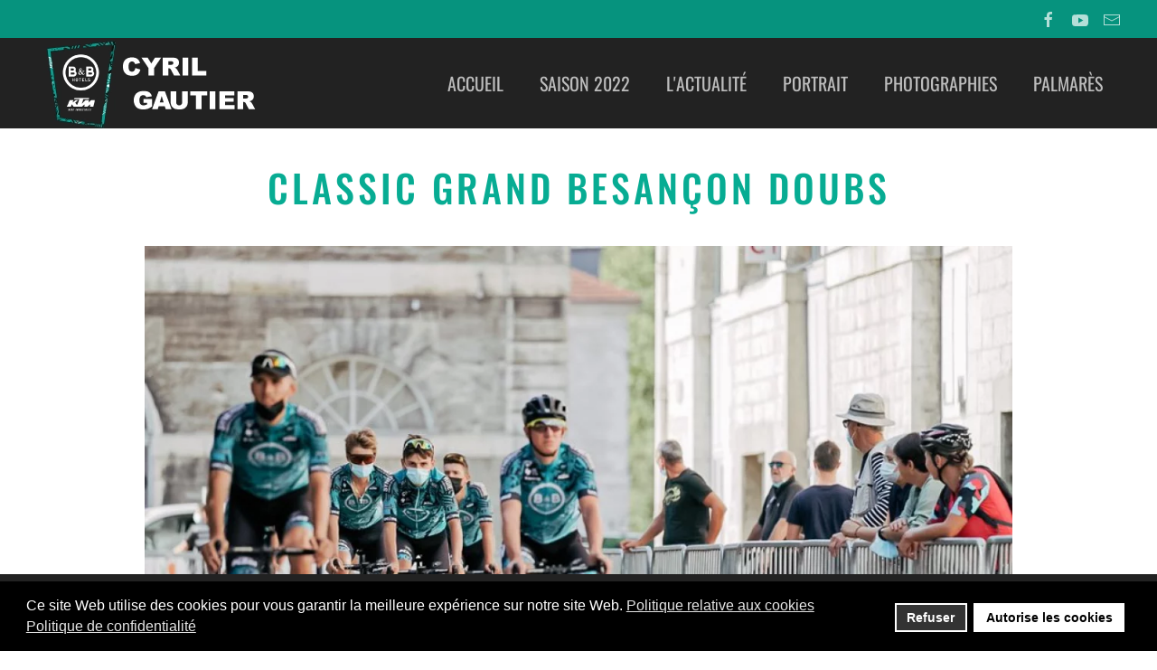

--- FILE ---
content_type: text/html; charset=utf-8
request_url: https://cyril-gautier.fr/archives-des-saisons/archives-2021/478-classic-grand-besancon-doubs
body_size: 9091
content:
<!DOCTYPE html>
<html lang="fr-fr" dir="ltr">
    <head>
        <meta name="viewport" content="width=device-width, initial-scale=1">
        <link rel="icon" href="/images/template/favicon.png" sizes="any">
                <link rel="apple-touch-icon" href="/images/template/vital-touch-screen.jpg">
        <meta charset="utf-8" />
	<base href="https://cyril-gautier.fr/archives-des-saisons/archives-2021/478-classic-grand-besancon-doubs" />
	<meta name="author" content="Nelly" />
	<meta name="description" content="Archives des résultats de la saison 2021" />
	<meta name="generator" content="Joomla! - Open Source Content Management" />
	<title>Classic Grand Besançon Doubs</title>
	<link href="/favicon.ico" rel="shortcut icon" type="image/vnd.microsoft.icon" />
	<link href="/components/com_jrealtimeanalytics/css/mainstyle.css" rel="stylesheet" />
	<link href="/media/system/css/modal.css?f94d5391c24305e732f7823ec38c8794" rel="stylesheet" />
	<link href="/media/com_attachments/css/attachments_hide.css" rel="stylesheet" />
	<link href="/media/com_attachments/css/attachments_list.css" rel="stylesheet" />
	<link href="/plugins/system/gdpr/assets/css/cookieconsent.min.css" rel="stylesheet" />
	<link href="/templates/yootheme/css/theme.9.css?1677322570" rel="stylesheet" />
	<link href="/templates/yootheme/css/custom.css?3.0.21" rel="stylesheet" />
	<style>
div.cc-window.cc-floating{max-width:24em}@media(max-width: 639px){div.cc-window.cc-floating:not(.cc-center){max-width: none}}div.cc-window, span.cc-cookie-settings-toggler{font-size:16px}div.cc-revoke{font-size:16px}div.cc-settings-label,span.cc-cookie-settings-toggle{font-size:14px}div.cc-window.cc-banner{padding:1em 1.8em}div.cc-window.cc-floating{padding:2em 1.8em}input.cc-cookie-checkbox+span:before, input.cc-cookie-checkbox+span:after{border-radius:1px}div.cc-center,div.cc-floating,div.cc-checkbox-container,div.gdpr-fancybox-container div.fancybox-content,ul.cc-cookie-category-list li,fieldset.cc-service-list-title legend{border-radius:0px}div.cc-window a.cc-btn,span.cc-cookie-settings-toggle{border-radius:0px}
	</style>
	<script type="application/json" class="joomla-script-options new">{"csrf.token":"2350c6793605727e7e0f2fd4c055f42c","system.paths":{"root":"","base":""}}</script>
	<script src="/media/jui/js/jquery.min.js?f94d5391c24305e732f7823ec38c8794"></script>
	<script src="/media/jui/js/jquery-noconflict.js?f94d5391c24305e732f7823ec38c8794"></script>
	<script src="/media/jui/js/jquery-migrate.min.js?f94d5391c24305e732f7823ec38c8794"></script>
	<script src="/components/com_jrealtimeanalytics/js/jquery.noconflict.js"></script>
	<script src="/components/com_jrealtimeanalytics/js/stream.js" defer></script>
	<script src="/components/com_jrealtimeanalytics/js/heatmap.js" defer></script>
	<script src="/media/system/js/mootools-core.js?f94d5391c24305e732f7823ec38c8794"></script>
	<script src="/media/system/js/core.js?f94d5391c24305e732f7823ec38c8794"></script>
	<script src="/media/system/js/mootools-more.js?f94d5391c24305e732f7823ec38c8794"></script>
	<script src="/media/system/js/modal.js?f94d5391c24305e732f7823ec38c8794"></script>
	<script src="/media/com_attachments/js/attachments_refresh.js"></script>
	<script src="/plugins/system/gdpr/assets/js/cookieconsent.min.js" defer></script>
	<script src="/plugins/system/gdpr/assets/js/init.js" defer></script>
	<script src="/templates/yootheme/vendor/yootheme/theme-cookie/app/cookie.min.js?3.0.21" defer></script>
	<script src="/templates/yootheme/vendor/assets/uikit/dist/js/uikit.min.js?3.0.21"></script>
	<script src="/templates/yootheme/vendor/assets/uikit/dist/js/uikit-icons-trek.min.js?3.0.21"></script>
	<script src="/templates/yootheme/js/theme.js?3.0.21"></script>
	<script src="/media/com_widgetkit/js/maps.js" defer></script>
	<script>
				var COM_JREALTIME_NETWORK_ERROR = 'A network error occurred during data stream: '; var jrealtimeBaseURI='https://www.cyril-gautier.fr/';
		jQuery(function($) {
			SqueezeBox.initialize({});
			initSqueezeBox();
			$(document).on('subform-row-add', initSqueezeBox);

			function initSqueezeBox(event, container)
			{
				SqueezeBox.assign($(container || document).find('a.modal').get(), {
					parse: 'rel'
				});
			}
		});

		window.jModalClose = function () {
			SqueezeBox.close();
		};

		// Add extra modal close functionality for tinyMCE-based editors
		document.onreadystatechange = function () {
			if (document.readyState == 'interactive' && typeof tinyMCE != 'undefined' && tinyMCE)
			{
				if (typeof window.jModalClose_no_tinyMCE === 'undefined')
				{
					window.jModalClose_no_tinyMCE = typeof(jModalClose) == 'function'  ?  jModalClose  :  false;

					jModalClose = function () {
						if (window.jModalClose_no_tinyMCE) window.jModalClose_no_tinyMCE.apply(this, arguments);
						tinyMCE.activeEditor.windowManager.close();
					};
				}

				if (typeof window.SqueezeBoxClose_no_tinyMCE === 'undefined')
				{
					if (typeof(SqueezeBox) == 'undefined')  SqueezeBox = {};
					window.SqueezeBoxClose_no_tinyMCE = typeof(SqueezeBox.close) == 'function'  ?  SqueezeBox.close  :  false;

					SqueezeBox.close = function () {
						if (window.SqueezeBoxClose_no_tinyMCE)  window.SqueezeBoxClose_no_tinyMCE.apply(this, arguments);
						tinyMCE.activeEditor.windowManager.close();
					};
				}
			}
		};
		document.addEventListener('DOMContentLoaded', function() {
            Array.prototype.slice.call(document.querySelectorAll('a span[id^="cloak"]')).forEach(function(span) {
                span.innerText = span.textContent;
            });
        });var gdprConfigurationOptions = { complianceType: 'opt-in',
																			  cookieConsentLifetime: 365,
																			  cookieConsentSamesitePolicy: '',
																			  cookieConsentSecure: 0,
																			  disableFirstReload: 0,
																	  		  blockJoomlaSessionCookie: 1,
																			  blockExternalCookiesDomains: 1,
																			  externalAdvancedBlockingModeCustomAttribute: '',
																			  allowedCookies: '',
																			  blockCookieDefine: 1,
																			  autoAcceptOnNextPage: 0,
																			  revokable: 1,
																			  lawByCountry: 0,
																			  checkboxLawByCountry: 0,
																			  blockPrivacyPolicy: 0,
																			  cacheGeolocationCountry: 1,
																			  countryAcceptReloadTimeout: 1000,
																			  usaCCPARegions: null,
																			  dismissOnScroll: 0,
																			  dismissOnTimeout: 0,
																			  containerSelector: 'body',
																			  hideOnMobileDevices: 0,
																			  autoFloatingOnMobile: 0,
																			  autoFloatingOnMobileThreshold: 1024,
																			  autoRedirectOnDecline: 0,
																			  autoRedirectOnDeclineLink: '',
																			  showReloadMsg: 0,
																			  showReloadMsgText: 'Applying preferences and reloading the page...',
																			  defaultClosedToolbar: 0,
																			  toolbarLayout: 'basic',
																			  toolbarTheme: 'block',
																			  toolbarButtonsTheme: 'decline_first',
																			  revocableToolbarTheme: 'basic',
																			  toolbarPosition: 'bottom',
																			  toolbarCenterTheme: 'compact',
																			  revokePosition: 'revoke-top',
																			  toolbarPositionmentType: 1,
																			  positionCenterSimpleBackdrop: 0,
																			  positionCenterBlurEffect: 1,
																			  preventPageScrolling: 0,
																			  popupEffect: 'fade',
																			  popupBackground: '#000000',
																			  popupText: '#ffffff',
																			  popupLink: '#ffffff',
																			  buttonBackground: '#ffffff',
																			  buttonBorder: '#ffffff',
																			  buttonText: '#000000',
																			  highlightOpacity: '100',
																			  highlightBackground: '#333333',
																			  highlightBorder: '#ffffff',
																			  highlightText: '#ffffff',
																			  highlightDismissBackground: '#333333',
																		  	  highlightDismissBorder: '#ffffff',
																		 	  highlightDismissText: '#ffffff',
																			  hideRevokableButton: 0,
																			  hideRevokableButtonOnscroll: 0,
																			  customRevokableButton: 0,
																			  customRevokableButtonAction: 0,
																			  headerText: 'Cookies utilisés sur le site!',
																			  messageText: 'Ce site Web utilise des cookies pour vous garantir la meilleure expérience sur notre site Web.',
																			  denyMessageEnabled: 0, 
																			  denyMessage: 'Vous avez refusé les cookies, pour assurer la meilleure expérience sur ce site Web, veuillez consentir à l\'utilisation des cookies.',
																			  placeholderBlockedResources: 0, 
																			  placeholderBlockedResourcesAction: '',
																	  		  placeholderBlockedResourcesText: 'Vous devez accepter les cookies et recharger la page pour afficher ce contenu ',
																			  placeholderIndividualBlockedResourcesText: 'Vous devez accepter les cookies de {domain} et recharger la page pour afficher ce contenu ',
																			  placeholderIndividualBlockedResourcesAction: 0,
																			  placeholderOnpageUnlock: 0,
																			  scriptsOnpageUnlock: 0,
																			  dismissText: 'Accepter',
																			  allowText: 'Autorise les cookies',
																			  denyText: 'Refuser',
																			  cookiePolicyLinkText: 'Politique relative aux cookies',
																			  cookiePolicyLink: 'javascript:void(0)',
																			  cookiePolicyRevocableTabText: 'Politique relative aux cookies',
																			  privacyPolicyLinkText: 'Politique de confidentialité',
																			  privacyPolicyLink: 'javascript:void(0)',
																			  enableGdprBulkConsent: 0,
																			  enableCustomScriptExecGeneric: 0,
																			  customScriptExecGeneric: '',
																			  categoriesCheckboxTemplate: 'cc-checkboxes-light',
																			  toggleCookieSettings: 0,
																			  toggleCookieSettingsLinkedView: 0,
 																			  toggleCookieSettingsLinkedViewSefLink: '/component/gdpr/',
																	  		  toggleCookieSettingsText: '<span class="cc-cookie-settings-toggle">Settings <span class="cc-cookie-settings-toggler">&#x25EE;</span></span>',
																			  toggleCookieSettingsButtonBackground: '#333333',
																			  toggleCookieSettingsButtonBorder: '#ffffff',
																			  toggleCookieSettingsButtonText: '#ffffff',
																			  showLinks: 1,
																			  blankLinks: '_blank',
																			  autoOpenPrivacyPolicy: 0,
																			  openAlwaysDeclined: 1,
																			  cookieSettingsLabel: 'Cookie settings:',
															  				  cookieSettingsDesc: 'Choose which kind of cookies you want to disable by clicking on the checkboxes. Click on a category name for more informations about used cookies.',
																			  cookieCategory1Enable: 0,
																			  cookieCategory1Name: 'Necessary',
																			  cookieCategory1Locked: 0,
																			  cookieCategory2Enable: 0,
																			  cookieCategory2Name: 'Preferences',
																			  cookieCategory2Locked: 0,
																			  cookieCategory3Enable: 0,
																			  cookieCategory3Name: 'Statistics',
																			  cookieCategory3Locked: 0,
																			  cookieCategory4Enable: 0,
																			  cookieCategory4Name: 'Marketing',
																			  cookieCategory4Locked: 0,
																			  cookieCategoriesDescriptions: {},
																			  alwaysReloadAfterCategoriesChange: 0,
																			  preserveLockedCategories: 0,
																			  reloadOnfirstDeclineall: 0,
																			  trackExistingCheckboxSelectors: '',
															  		  		  trackExistingCheckboxConsentLogsFormfields: 'name,email,subject,message',
																			  allowallShowbutton: 0,
																			  allowallText: 'Allow all cookies',
																			  allowallButtonBackground: '#ffffff',
																			  allowallButtonBorder: '#ffffff',
																			  allowallButtonText: '#000000',
																			  allowallButtonTimingAjax: 'fast',
																			  includeAcceptButton: 0,
																			  trackConsentDate: 0,
																			  optoutIndividualResources: 0,
																			  blockIndividualResourcesServerside: 0,
																			  disableSwitchersOptoutCategory: 0,
																			  allowallIndividualResources: 1,
																			  blockLocalStorage: 0,
																			  blockSessionStorage: 0,
																			  externalAdvancedBlockingModeTags: 'iframe,script,img,source,link',
																			  enableCustomScriptExecCategory1: 0,
																			  customScriptExecCategory1: '',
																			  enableCustomScriptExecCategory2: 0,
																			  customScriptExecCategory2: '',
																			  enableCustomScriptExecCategory3: 0,
																			  customScriptExecCategory3: '',
																			  enableCustomScriptExecCategory4: 0,
																			  customScriptExecCategory4: '',
																			  debugMode: 0
																		};var gdpr_ajax_livesite='https://www.cyril-gautier.fr/';var gdpr_enable_log_cookie_consent=1;
	</script>
	<script>var $theme = {"cookie":{"mode":"notification","template":"<div class=\"tm-cookie-banner uk-section uk-section-xsmall uk-section-secondary uk-position-bottom uk-position-fixed\">\n        <div class=\"uk-container uk-container-expand uk-text-center\">\n\n            <p>En utilisant ce site Web, vous acceptez l'utilisation de cookies comme d\u00e9crit dans notre politique de confidentialit\u00e9, <a title=\"Politique de confidentialit\u00e9\" href=\"#\" target=\"_blank\" rel=\"noopener noreferrer\">en savoir plus<\/a>.<\/p>\n<div style=\"display: none;\">\u00a0<\/div>\n                            <button type=\"button\" class=\"js-accept uk-close uk-position-center-right uk-position-medium\" data-uk-close data-uk-toggle=\"target: !.uk-section; animation: true\"><\/button>\n            \n            \n        <\/div>\n    <\/div>","position":"bottom"}};</script>

    </head>
    <body class="pagesaison">

        
        
        <div class="tm-page">

                        


<div class="tm-header-mobile uk-hidden@m" uk-header>


        <div uk-sticky show-on-up animation="uk-animation-slide-top" cls-active="uk-navbar-sticky" sel-target=".uk-navbar-container">
    
        <div class="uk-navbar-container">

            <div class="uk-container uk-container-expand">
                <nav class="uk-navbar" uk-navbar="{&quot;container&quot;:&quot;.tm-header-mobile &gt; [uk-sticky]&quot;}">

                                        <div class="uk-navbar-left">

                        
                                                    <a uk-toggle aria-label="Open Menu" href="#tm-dialog-mobile" class="uk-navbar-toggle">

        
        <div uk-navbar-toggle-icon></div>

        
    </a>
                        
                    </div>
                    
                                        <div class="uk-navbar-center">

                                                    <a href="https://cyril-gautier.fr/" aria-label="Back to home" class="uk-logo uk-navbar-item">
    <picture>
<source type="image/webp" srcset="/templates/yootheme/cache/21/BBK_COULEURS_transparent-rogner-21487886.webp 64w, /templates/yootheme/cache/0c/BBK_COULEURS_transparent-rogner-0c14dec8.webp 128w" sizes="(min-width: 64px) 64px">
<img alt="Cyril GAUTIER" loading="eager" src="/templates/yootheme/cache/77/BBK_COULEURS_transparent-rogner-779174b9.png" width="64" height="80">
</picture></a>
                        
                        
                    </div>
                    
                    
                </nav>
            </div>

        </div>

        </div>
    




        <div id="tm-dialog-mobile" uk-offcanvas="container: true; overlay: true" mode="push">
        <div class="uk-offcanvas-bar uk-flex uk-flex-column">

                        <button class="uk-offcanvas-close uk-close-large" type="button" uk-close uk-toggle="cls: uk-close-large; mode: media; media: @s"></button>
            
                        <div class="uk-margin-auto-bottom">
                
<div class="uk-grid uk-child-width-1-1" uk-grid>    <div>
<div class="uk-panel" id="module-menu-dialog-mobile">

    
    
<ul class="uk-nav uk-nav-default">
    
	<li class="item-101"><a href="/"> Accueil</a></li>
	<li class="item-212"><a href="/saison-2022"> Saison 2022</a></li>
	<li class="item-110"><a href="/actualite"> L'Actualité</a></li>
	<li class="item-122"><a href="/portrait"> Portrait</a></li>
	<li class="item-123"><a href="/photographies"> Photographies</a></li>
	<li class="item-121"><a href="/palmares"> Palmarès</a></li></ul>

</div>
</div>    <div>
<div class="uk-panel" id="module-tm-4">

    
    <ul class="uk-flex-inline uk-flex-middle uk-flex-nowrap uk-grid-small" uk-grid>
                    <li>
                <a href="https://fr-fr.2343ec78a04c6ea9d80806345d31fd78-gdprlock/groups/94715990407/?ref=group_header" class="uk-icon-link uk-preserve-width" target="_blank"  uk-icon="icon: facebook;"></a>
            </li>
                    <li>
                <a href="https://www.14dd5266c70789bdc806364df4586335-gdprlock/results?search_query=cyril+gautier" class="uk-icon-link uk-preserve-width" target="_blank"  uk-icon="icon: youtube;"></a>
            </li>
                    <li>
                <a href="mailto:supporters@cyril-gautier.fr" class="uk-icon-link uk-preserve-width"  uk-icon="icon: mail;"></a>
            </li>
            </ul>
</div>
</div></div>
            </div>
            
            
        </div>
    </div>
    
    
    

</div>



<div class="tm-toolbar tm-toolbar-default uk-visible@m">
    <div class="uk-container uk-flex uk-flex-middle uk-container-large">

        
                <div class="uk-margin-auto-left">
            <div class="uk-grid-medium uk-child-width-auto uk-flex-middle" uk-grid="margin: uk-margin-small-top">
                <div>
<div class="uk-panel" id="module-tm-3">

    
    <ul class="uk-flex-inline uk-flex-middle uk-flex-nowrap uk-grid-small" uk-grid>
                    <li>
                <a href="https://fr-fr.2343ec78a04c6ea9d80806345d31fd78-gdprlock/groups/94715990407/?ref=group_header" class="uk-icon-link uk-preserve-width" target="_blank"  uk-icon="icon: facebook;"></a>
            </li>
                    <li>
                <a href="https://www.14dd5266c70789bdc806364df4586335-gdprlock/results?search_query=cyril+gautier" class="uk-icon-link uk-preserve-width" target="_blank"  uk-icon="icon: youtube;"></a>
            </li>
                    <li>
                <a href="mailto:supporters@cyril-gautier.fr" class="uk-icon-link uk-preserve-width"  uk-icon="icon: mail;"></a>
            </li>
            </ul>
</div>
</div>
            </div>
        </div>
        
    </div>
</div>

<div class="tm-header uk-visible@m" uk-header>



        <div uk-sticky media="@m" show-on-up animation="uk-animation-slide-top" cls-active="uk-navbar-sticky" sel-target=".uk-navbar-container">
    
        <div class="uk-navbar-container">

            <div class="uk-container uk-container-expand">
                <nav class="uk-navbar" uk-navbar="{&quot;align&quot;:&quot;left&quot;,&quot;container&quot;:&quot;.tm-header &gt; [uk-sticky]&quot;,&quot;boundary&quot;:&quot;.tm-header .uk-navbar-container&quot;,&quot;dropbar&quot;:true,&quot;target-y&quot;:&quot;.tm-header .uk-navbar-container&quot;,&quot;dropbar-anchor&quot;:&quot;.tm-header .uk-navbar-container&quot;}">

                                        <div class="uk-navbar-left">

                                                    <a href="https://cyril-gautier.fr/" aria-label="Back to home" class="uk-logo uk-navbar-item">
    <picture>
<source type="image/webp" srcset="/templates/yootheme/cache/91/logo-cg-noir-ktm-9119a073.webp 250w" sizes="(min-width: 250px) 250px">
<img alt="Cyril GAUTIER" loading="eager" src="/templates/yootheme/cache/99/logo-cg-noir-ktm-99385975.png" width="250" height="99">
</picture></a>
                        
                        
                        
                    </div>
                    
                    
                                        <div class="uk-navbar-right">

                                                    
<ul class="uk-navbar-nav">
    
	<li class="item-101"><a href="/"> Accueil</a></li>
	<li class="item-212"><a href="/saison-2022"> Saison 2022</a></li>
	<li class="item-110"><a href="/actualite"> L'Actualité</a></li>
	<li class="item-122"><a href="/portrait"> Portrait</a></li>
	<li class="item-123"><a href="/photographies"> Photographies</a></li>
	<li class="item-121"><a href="/palmares"> Palmarès</a></li></ul>

                        
                                                    
                        
                    </div>
                    
                </nav>
            </div>

        </div>

        </div>
    







</div>

            
            

            
            <div id="tm-main"  class="tm-main uk-section uk-section-default uk-section-small uk-padding-remove-top" uk-height-viewport="expand: true">
                <div class="uk-container uk-container-small">

                    
                            
            
            <div id="system-message-container" data-messages="[]">
</div>

            <article id="article-478" class="uk-article" data-permalink="https://cyril-gautier.fr/archives-des-saisons/archives-2021/478-classic-grand-besancon-doubs" typeof="Article" vocab="https://schema.org/">

    <meta property="name" content="Classic Grand Besançon Doubs">
    <meta property="author" typeof="Person" content="Nelly">
    <meta property="dateModified" content="2021-09-03T15:39:59+02:00">
    <meta property="datePublished" content="2021-09-03T15:36:26+02:00">
    <meta class="uk-margin-remove-adjacent" property="articleSection" content="Saison 2021">

    
    
        
                    <h1 property="headline" class="uk-margin-medium-top uk-margin-remove-bottom uk-text-center uk-article-title">
                Classic Grand Besançon Doubs            </h1>
        
                        
        
        
            
            
    <div class="uk-text-center uk-margin-remove-top" property="image" typeof="ImageObject">
        <meta property="url" content="https://www.cyril-gautier.fr/images/photos/SAISONS/2021/BESANCON/E-WV36HWEAQH4tx.jpg">
                    <picture>
<source type="image/webp" srcset="/templates/yootheme/cache/5d/E-WV36HWEAQH4tx-5d497e96.webp 768w, /templates/yootheme/cache/99/E-WV36HWEAQH4tx-99efb2c2.webp 1024w, /templates/yootheme/cache/a8/E-WV36HWEAQH4tx-a8f43286.webp 1140w" sizes="(min-width: 1140px) 1140px">
<img loading="lazy" alt src="/templates/yootheme/cache/d5/E-WV36HWEAQH4tx-d5a37ca6.jpeg" width="1140" height="761">
</picture>            </div>

    
            
        
        <dl class="fields-container">
	<dd class="field-entry date ">	<span class="field-label ">Date de l&#039;&eacute;preuve : </span>
<span class="field-value ">3/09/21</span>
</dd>
<dd class="field-entry depart-arrivee ">	<span class="field-label ">D&eacute;part / Arriv&eacute;e : </span>
<span class="field-value ">Besan&ccedil;on / Marchaux</span>
</dd>
<dd class="field-entry distance ">	<span class="field-label ">Distance : </span>
<span class="field-value ">172,5 Kms</span>
</dd>
<dd class="field-entry position ">	<span class="field-label ">Position : </span>
<span class="field-value ">71eme</span>
</dd>
<dd class="field-entry ecart-de-temps ">	<span class="field-label ">Ecart de temps : </span>
<span class="field-value ">9'35''</span>
</dd>
<dd class="field-entry lien-vers-resultat ">	<span class="field-label ">R&eacute;sultat officiel : </span>
<span class="field-value "><a href="https://www.procyclingstats.com/race/classic-grand-besancon-doubs/2021/result" rel="nofollow noopener noreferrer" target="_blank">https://www.procyclingstats.com/race/classic-grand-besancon-doubs/2021/result</a></span>
</dd></dl>
                <div  class="uk-margin-medium-top" property="text">

            
                            

<p>L'échappée du jour est composée de sept hommes : J.Meens, M.Bevilacqua, M.Gaillard, T.Acosta, D.Corkery, A.Blanc et A.Guillonnet, le peloton gère parfaitement l'écart, et les fuyards sont repris à 40 kilomètres de l'arrivée.<br />La formation Groupama-FDJ décide alors de prendre les choses en main, et hausse nettement le rythme à l'approche du circuit final. Dans le col de la Grande Côte, le peloton s'étire, et c'est N.Quintana qui attaque, il est suivi par T.Pinot, A.Vendrame et B.Girmay.<br />C'est finalement un groupe de sept coureurs qui se lance dans la descente, 3 hommes étant revenu L.Chirico, A.Zingle et D.Nekrasov. Ce groupe possède 30 secondes d'avance sur un peloton réduit à une cinquantaine de coureurs.</p>
<p>N.Quintana sort en solitaire à un peu plus de 10 bornes de Marchaux, et prend une belle avance sur ses anciens compagnons de fugue, tandis que le peloton a lâché l'affaire.<br />Dans la dernière montée du jour, Vendrame et Girmay produisent un gros effort et reviennent sur Quintana, et c'est un trio qui file vers la ligne d'arrivée, avec Pinot et Zingle pointés à une dizaine de secondes. Ces deux derniers parviennent à rentrer à 200 mètres de la ligne, au moment où B.Girmay lance son sprint, l'Érythréen l'emporte et devance Vendrame,Zingle, Quintana et Pinot.</p>
<p>Cyril termine 71eme à 9'35.</p>
<p>©L.Habasque</p><div class="attachmentsContainer">

<div class="attachmentsList" id="attachmentsList_com_content_default_478"></div>

</div>            
        </div>
        
        
        
        
        
                
<ul class="uk-pagination uk-margin-medium">
    <li>        <a href="/archives-des-saisons/archives-2021/479-tour-du-jura"><span uk-pagination-previous></span> Suivant</a>
    </li>
    <li class="uk-margin-auto-left">    <a href="/archives-des-saisons/archives-2021/477-l-equipe-pour-la-classic-grand-besancon-doubs-le-3-septembre">Précédent <span uk-pagination-next></span></a>
    </li>
</ul>        
        
    
</article>

            
                        
                </div>
            </div>
            
            

            <!-- Builder #footer -->
<div class="uk-section-secondary uk-section uk-section-large" uk-scrollspy="target: [uk-scrollspy-class]; cls: uk-animation-slide-left-small; delay: false;">
    
        
        
        
            
                                <div class="uk-container uk-container-large">                
                    
                    <div class="tm-grid-expand uk-child-width-1-1 uk-grid-margin" uk-grid>
<div class="uk-width-1-1@m">
    
        
            
            
            
                
                    
<h2 class="uk-h1 uk-text-center" uk-scrollspy-class>        Les sponsors de Cyril Gautier    </h2>
<div class="uk-margin-medium uk-text-center">
    <div class="uk-child-width-1-3 uk-child-width-1-5@l uk-grid-match" uk-grid>        <div>
<div class="el-item uk-panel uk-margin-remove-first-child" uk-scrollspy-class>
    
                <a href="http://www.tregueux.org/" target="_blank"><picture>
<source type="image/webp" srcset="/templates/yootheme/cache/54/tregueux_small-5429d35c.webp 68w" sizes="(min-width: 68px) 68px">
<img src="/templates/yootheme/cache/3d/tregueux_small-3de29603.jpeg" width="68" height="65" class="el-image" alt loading="lazy">
</picture></a>        
                    

        
        
        
    
        
        
        
        
        
        
        
    
</div></div>
        <div>
<div class="el-item uk-panel uk-margin-remove-first-child" uk-scrollspy-class>
    
                <a href="http://www.monsieur-meuble.com/" target="_blank"><picture>
<source type="image/webp" srcset="/templates/yootheme/cache/d5/m-meuble-small-d5ff37f9.webp 239w" sizes="(min-width: 239px) 239px">
<img src="/templates/yootheme/cache/68/m-meuble-small-68f8da76.jpeg" width="239" height="65" class="el-image" alt loading="lazy">
</picture></a>        
                    

        
        
        
    
        
        
        
        
        
        
        
    
</div></div>
        <div>
<div class="el-item uk-panel uk-margin-remove-first-child" uk-scrollspy-class>
    
                <a href="https://le-pontrev-hotel-pontrieux.hotelmix.fr/" target="_blank"><picture>
<source type="image/webp" srcset="/templates/yootheme/cache/8b/le-pontrev_small-8be21776.webp 114w" sizes="(min-width: 114px) 114px">
<img src="/templates/yootheme/cache/5a/le-pontrev_small-5ae058cd.jpeg" width="114" height="65" class="el-image" alt="Lien vers notre page Mybusiness de Google" loading="lazy">
</picture></a>        
                    

        
        
        
    
        
        
        
        
        
        
        
    
</div></div>
        <div>
<div class="el-item uk-panel uk-margin-remove-first-child" uk-scrollspy-class>
    
                <a href="http://www.glemeecaravanes.com/" target="_blank"><picture>
<source type="image/webp" srcset="/templates/yootheme/cache/eb/glemee-small-eb4b74b9.webp 157w" sizes="(min-width: 157px) 157px">
<img src="/templates/yootheme/cache/00/glemee-small-00774ecc.jpeg" width="157" height="65" class="el-image" alt loading="lazy">
</picture></a>        
                    

        
        
        
    
        
        
        
        
        
        
        
    
</div></div>
        <div>
<div class="el-item uk-panel uk-margin-remove-first-child" uk-scrollspy-class>
    
                <a href="https://copain-copine.fr/" target="_blank"><picture>
<source type="image/webp" srcset="/templates/yootheme/cache/b7/copain-copine_small-b7119459.webp 59w" sizes="(min-width: 59px) 59px">
<img src="/templates/yootheme/cache/90/copain-copine_small-9070b3ed.jpeg" width="59" height="65" class="el-image" alt loading="lazy">
</picture></a>        
                    

        
        
        
    
        
        
        
        
        
        
        
    
</div></div>
        <div>
<div class="el-item uk-panel uk-margin-remove-first-child" uk-scrollspy-class>
    
                <a href="https://www.cmb.fr/banque/assurance/credit-mutuel/web/j_6/accueil" target="_blank"><picture>
<source type="image/webp" srcset="/templates/yootheme/cache/d7/cmb-chatelaudren_small-d79b5644.webp 114w" sizes="(min-width: 114px) 114px">
<img src="/templates/yootheme/cache/da/cmb-chatelaudren_small-daa5fa61.jpeg" width="114" height="65" class="el-image" alt loading="lazy">
</picture></a>        
                    

        
        
        
    
        
        
        
        
        
        
        
    
</div></div>
        <div>
<div class="el-item uk-panel uk-margin-remove-first-child" uk-scrollspy-class>
    
                <a href="https://www.2343ec78a04c6ea9d80806345d31fd78-gdprlock/opticiens.auclairdevue/" target="_blank"><picture>
<source type="image/webp" srcset="/templates/yootheme/cache/a7/au-clair-de-vue-small-a7e0d047.webp 103w" sizes="(min-width: 103px) 103px">
<img src="/templates/yootheme/cache/85/au-clair-de-vue-small-85e90730.jpeg" width="103" height="65" class="el-image" alt loading="lazy">
</picture></a>        
                    

        
        
        
    
        
        
        
        
        
        
        
    
</div></div>
        <div>
<div class="el-item uk-panel uk-margin-remove-first-child" uk-scrollspy-class>
    
                <a href="https://www.2343ec78a04c6ea9d80806345d31fd78-gdprlock/profile.php?id=100064912561896" target="_blank"><picture>
<source type="image/webp" srcset="/templates/yootheme/cache/3d/aec_small-3d77a531.webp 132w" sizes="(min-width: 132px) 132px">
<img src="/templates/yootheme/cache/b1/aec_small-b1a127fd.png" width="132" height="65" class="el-image" alt loading="lazy">
</picture></a>        
                    

        
        
        
    
        
        
        
        
        
        
        
    
</div></div>
        </div>

</div>

                
            
        
    
</div>
</div><div class="tm-grid-expand uk-grid-large uk-margin-large" uk-grid>
<div class="uk-width-1-3@m">
    
        
            
            
            
                
                    
<div class="uk-panel" uk-scrollspy-class>
            <h3 class="el-title">                    Cyril Gautier - site officiel                </h3>    
    
<ul class="uk-nav uk-nav-default">
    
	<li class="item-101"><a href="/"> Accueil</a></li>
	<li class="item-212"><a href="/saison-2022"> Saison 2022</a></li>
	<li class="item-110"><a href="/actualite"> L'Actualité</a></li>
	<li class="item-122"><a href="/portrait"> Portrait</a></li>
	<li class="item-123"><a href="/photographies"> Photographies</a></li>
	<li class="item-121"><a href="/palmares"> Palmarès</a></li></ul>

</div>

                
            
        
    
</div>

<div class="uk-width-1-3@m">
    
        
            
            
            
                
                    
<div class="uk-panel" uk-scrollspy-class>
            <h3 class="el-title">                    Archives                </h3>    
    
<ul class="uk-nav uk-nav-default uk-nav-accordion" uk-nav="targets: &gt; .js-accordion">
    
	<li class="item-145 uk-active js-accordion uk-open uk-parent"><a href> LES SAISONS DE CYRIL <span uk-nav-parent-icon></span></a>
	<ul class="uk-nav-sub">

		<li class="item-213 uk-active"><a href="/archives-des-saisons/archives-2021"> Saison 2021</a></li>
		<li class="item-186"><a href="/archives-des-saisons/archives-2020"> Saison 2020</a></li>
		<li class="item-164"><a href="/archives-des-saisons/archives-2019"> Saison 2019</a></li>
		<li class="item-146"><a href="http://archives.cyril-gautier.fr/archives-2018.php" target="_blank"> Saison 2018</a></li>
		<li class="item-147"><a href="http://archives.cyril-gautier.fr/archives-2017.php" target="_blank"> Saison 2017</a></li>
		<li class="item-148"><a href="http://archives.cyril-gautier.fr/archives-2016.php" target="_blank"> Saison 2016</a></li>
		<li class="item-149"><a href="http://archives.cyril-gautier.fr/archives-2015.php" target="_blank"> Saison 2015</a></li>
		<li class="item-150"><a href="http://archives.cyril-gautier.fr/archives-2014.php" target="_blank"> Saison 2014</a></li>
		<li class="item-151"><a href="http://archives.cyril-gautier.fr/archives-2013.php" target="_blank"> Saison 2013</a></li>
		<li class="item-152"><a href="http://archives.cyril-gautier.fr/archives-2012.php" target="_blank"> Saison 2012</a></li></ul></li>
	<li class="item-124 js-accordion uk-parent"><a href> TOURS DE FRANCE DE CYRIL <span uk-nav-parent-icon></span></a>
	<ul class="uk-nav-sub">

		<li class="item-214"><a href="/archives-tour-de-france/tour-de-france-2021"> Tour de France 2021</a></li>
		<li class="item-192"><a href="/archives-tour-de-france/tour-de-france-2020"> Tour de France 2020</a></li>
		<li class="item-221"><a href="http://archives.cyril-gautier.fr/tour-de-france-2017.php" target="_blank"> Tour De France 2017</a></li>
		<li class="item-153"><a href="http://archives.cyril-gautier.fr/tour-de-france-2016.php" target="_blank"> Tour De France 2016</a></li>
		<li class="item-163"><a href="http://archives.cyril-gautier.fr/tour-de-france-2015.php" target="_blank"> Tour De France 2015</a></li>
		<li class="item-154"><a href="http://archives.cyril-gautier.fr/tour-de-france-2014.php" target="_blank"> Tour De France 2014</a></li>
		<li class="item-155"><a href="http://archives.cyril-gautier.fr/tour-de-france-2013.php" target="_blank"> Tour De France 2013</a></li>
		<li class="item-156"><a href="http://archives.cyril-gautier.fr/tour-de-france-2012.php" target="_blank"> Tour De France 2012</a></li>
		<li class="item-222"><a href="/archives-tour-de-france/tdf-2010-2011" target="_blank"> Tour De France 2010 et 2011</a></li></ul></li>
	<li class="item-157 js-accordion uk-parent"><a href> LA BELLE ÉCHAPPÉE AVEC EUROPCAR <span uk-nav-parent-icon></span></a>
	<ul class="uk-nav-sub">

		<li class="item-158"><a href="http://archives.cyril-gautier.fr/la-belle-echappee-2013.php" target="_blank"> La belle échappée 2013</a></li>
		<li class="item-159"><a href="http://archives.cyril-gautier.fr/la-belle-echappee-2012.php" target="_blank"> La belle échappée 2012</a></li></ul></li>
	<li class="item-127 js-accordion uk-parent"><a href> PALMARÈS <span uk-nav-parent-icon></span></a>
	<ul class="uk-nav-sub">

		<li class="item-215"><a href="/palmares-archives/palmares-2022"> Palmarès 2022</a></li>
		<li class="item-194"><a href="/palmares-archives/palmares-2021"> Palmarès 2021</a></li>
		<li class="item-188"><a href="/palmares-archives/palmares-2020"> Palmarès 2020</a></li>
		<li class="item-189"><a href="/palmares-archives/palmares-2019"> Palmarès 2019</a></li>
		<li class="item-190"><a href="/palmares-archives/palmares-2018"> Palmarès 2018</a></li>
		<li class="item-191"><a href="/palmares-archives/palmares-2017"> Palmarès 2017</a></li>
		<li class="item-187"><a href="http://archives.cyril-gautier.fr/palmares.php"> Les autres saisons</a></li></ul></li></ul>

</div>

                
            
        
    
</div>

<div class="uk-width-1-3@m">
    
        
            
            
            
                
                    
<div class="uk-panel" uk-scrollspy-class>
            <h3 class="el-title">                    Informations                </h3>    
    
<ul class="uk-nav uk-nav-default">
    
	<li class="item-130 uk-parent"><a href="/club-des-supporters"> Club des supporters</a>
	<ul class="uk-nav-sub">

		<li class="item-160"><a href="http://www.cyril-gautier.fr/club-des-supporters#association" uk-scroll> L'Association</a></li>
		<li class="item-161"><a href="http://www.cyril-gautier.fr/club-des-supporters#actualite" uk-scroll> Actualité du Club</a></li>
		<li class="item-162"><a href="http://www.cyril-gautier.fr/club-des-supporters#adhesion" uk-scroll> Adhésion au Club</a></li></ul></li>
	<li class="item-143"><a href="/revue-presse"> Revue de presse</a></li>
	<li class="item-129"><a href="#" uk-scroll> Mentions légales</a></li>
	<li class="item-131"><a href="/contact"> Contact</a></li></ul>

</div>

                
            
        
    
</div>
</div><div class="uk-margin-remove-top uk-margin-remove-bottom tm-grid-expand uk-child-width-1-1 uk-grid-margin uk-margin-remove-top uk-margin-remove-bottom" uk-grid>
<div class="uk-width-1-1@m">
    
        
            
            
            
                
                    <div class="uk-panel uk-margin" uk-scrollspy-class><p>© www.cyril-gautier.fr 2012 / 2021</p></div>
                
            
        
    
</div>
</div>
                                </div>
                
            
        
    
</div>

        </div>

        
        

    </body>
</html>


--- FILE ---
content_type: text/css
request_url: https://cyril-gautier.fr/templates/yootheme/css/custom.css?3.0.21
body_size: 907
content:
/*Custom css*/
body.pagesaison .content-categorypagesaison h2, body.csscalendrier #tm-main .uk-container .uk-panel h3, body.palmares .content-categorypalmares h2{
	color: #fff;
	text-align: center;
	width: 100vw;
	position: relative;
	margin-left: -50vw;
	left: 50%;
	background: url('/images/template/bg-header.jpg') no-repeat 0 0;
	background-size: cover;
	padding:5% 0;
}
body.pagesaison #tm-main, body.csscalendrier #tm-main, body.palmares #tm-main{
	padding-top: 0;
}
body.pagesaison .uk-article h1, body.csscalendrier .uk-article h1{
	color: #07ac93;
	margin: 40px 0 !important;
}
.field-label{
	color: #07ac93;
	font-size:18px;
	font-weight: bold;
	margin-bottom: 10px;
	/**text-decoration: underline;**/
}

.field-entry{
	margin-bottom: 10px;
  	text-align: justify;
  	font-family: 'FontContenu';
}
.lettrebleue{
	color: #07ac93;
	font-size:22px;
}
#tabsupport iframe{
	width: 100%;
	height:500px;
}

/*Liste saison*/
ul.list-saison {display:flex; flex-wrap:wrap;list-style: none;padding: 0;}
ul.list-saison li {flex:1 1 100%;padding: 8px 0;}
ul.list-saison li:nth-child(odd){background-color: #f4f4f4;}
ul.list-saison li:hover{background-color: rgba(7,172,147,.1);}
ul.list-saison li label{display:inline-block; width:50%; padding-left: 15px;}
ul.list-saison li span{display:inline-block; }

ul.list-saison .datesaison{
	width: 180px;
}

.positionsaison{
	background: #07ac93;
	color: #fff;
	padding: 5px 10px;
	margin: 0 10px;
	display: inline-block;
	font-size: 12px;
	width: 65px;
	text-align: center;
}

img.logo {
	height: 400px;
	display:block; 
	margin:auto;
}

/*Descriptif Slide - PHOTOGRAPHIE
div.uk-slideshow  {
	top: -200px;
}*/

/*Responsive*/
@media (max-width:959px){
	#content-head-home >div:nth-child(1){
		margin-top:-120px;
	}
	#content-head-home >div:nth-child(2){
		padding-top: 400px;
	}
	#content-head-home .uk-card-primary{
		top: 50px;
	}
	ul.list-saison li {flex:1 1 100%;}
	ul.list-saison li label{display:block; width:100%;}
	ul.list-saison li span{display:block; padding-left: 15px; }
	.positionsaison{margin-top: 2px;}
}  
/*Adapatation barre de menu*/
  	.uk-navbar-nav > li > a {
    color: #333;
    transition: .1s ease-in-out;
    transition-property: all;
    transition-property: color,background-color,border-color,box-shadow;
    position: relative;
    z-index: 1;
    font-weight: 400;
    text-transform: uppercase;
    letter-spacing: 0px;
    font-size:20px;
}